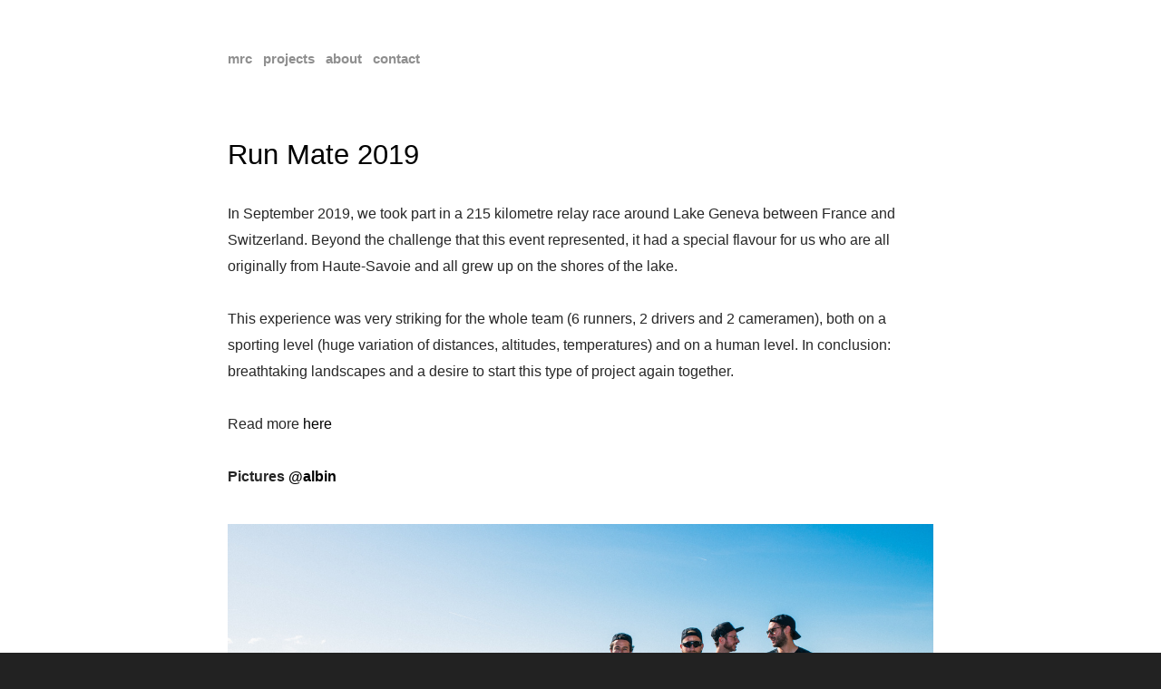

--- FILE ---
content_type: text/html; charset=UTF-8
request_url: https://mrcparis.com/runmate
body_size: 8337
content:
<!doctype html>
<html lang="en" data-predefined-style="true" data-css-presets="true">
	<head>
		<title>mrcparis</title>

		<meta name="ROBOTS" content="INDEX,FOLLOW">		
		<meta name="description" content="Running club based in Le Marais, promoting lifestyle experiences through friends and special events.">
		<meta http-equiv="Content-Type" content="text/html; charset=utf-8">
		<meta http-equiv="X-UA-Compatible" content="IE=edge,chrome=1">
		<meta name="viewport" content="initial-scale=1.0, maximum-scale=1.0, user-scalable=no">
				<!-- Twitter Cards -->
		<meta name="twitter:card" content="summary_large_image">
		<meta name="twitter:title" content="mrcparis" />
		<meta name="twitter:description" content="Running club based in Le Marais, promoting lifestyle experiences through friends and special events." />
		<meta name="twitter:image" content="https://cortex.persona.co/i/3669ac7b68d1db63414ead95186ed2f5926903d532227e226d5f310277eb4b00/New-Project-2.png" />

		<!-- Open Graph -->
		<meta property="og:locale" content="en_US" />
		<meta property="og:title" content="mrcparis" />
		<meta property="og:description" content="Running club based in Le Marais, promoting lifestyle experiences through friends and special events." />
		<meta property="og:url" content="http://mrcparis.com"/>
		<meta property="og:image" content="https://cortex.persona.co/i/3669ac7b68d1db63414ead95186ed2f5926903d532227e226d5f310277eb4b00/New-Project-2.png" />
		<meta property="og:type" content="website"/>

		

		<link href="https://cortex.persona.co/t/original/i/c229cc7ea68dc7d3057184a9ce602411a5a12adf44b6f75f295b0f03b4fff9ba/New-Project-2.ico" rel="shortcut icon">
		<link href="/rss" rel="alternate" type="application/rss+xml" title="mrcparis feed">

		<link href="/stylesheet?21.6.8&1702639353" id="member_stylesheet" rel="stylesheet" type="text/css" />
<link href="/_jsapps/api/_css/global.css?21.6.8&" id="" rel="stylesheet" type="text/css" />
<script type="text/json" data-set="defaults">{"route_name":"index","current_offset":0,"current_page":1,"cargo_url":"mrcparis","is_domain":true,"is_mobile":false,"is_tablet":false,"is_phone":false,"api_path":"\/\/mrcparis.com\/_api","is_editor":false,"route":null,"network":"Persona","is_direct_link":true,"total_projects":"0","join_muid":"2","squeeze_id":"1478926760684415766061974947077562368","design_name":"persona","template_basename":"design"}</script>
<script type="text/json" data-set="DisplayOptions">{"user_id":89656,"pagination_count":24,"header_link_to_index":true,"header_2x":false,"total_projects":0,"thumb_size":{"w":"200","h":"134"},"image_width":1500,"pages_do_not_paginate":false,"following_link_in_nav":true,"tags_in_thumb":true,"title_in_thumb":true,"view_count_in_project":true,"title_in_project":true,"footer_in_project":true,"pages_in_text_nav":true,"projects_in_text_nav":false,"use_sets":null,"sets_open_by_default":null,"sets_can_toggle":null,"sets_one_at_a_time":null,"use_set_links":null,"sets_are_clickable":null,"set_links_position":null,"disable_project_scroll":false,"recent_project_as_start":false,"excerpt_in_thumb":false,"thumbs_below_projects":true,"thumbs_below_pages":false,"lightbox_view":true,"slide_transition":"fade","slide_transition_duration":0.4,"slide_auto_play":{"enabled":false,"delay":"1"},"slide_text_nav":{"enabled":true,"prev":"Previous","slash":"\/","next":"Next image","number_enabled":true,"number_style":"parentheses"},"slide_nav_position":"top","slide_image_position":{"center":true,"responsive":false},"slide_thumbnails":{"enabled":false,"position":"bottom"},"slide_default_thumbs":false,"slide_toggle_thumb_link":{"enabled":true,"title":"Thumbnails"},"resource_url":null,"sticky_pages":null,"slideshow_responsive":false,"slideshow_thumbnails_header":true,"layout_options":{"content_position":"center_cover","content_width":"88","content_margin":"2.2","main_margin":"6","text_alignment":"text_left","vertical_position":"vertical_top","bgcolor":"rgba(255, 255, 255, 0)","WebFontConfig":{"System":{"families":{"Helvetica Neue":{"variants":["n4","i4","n7","i7"]}}}},"links_orientation":"links_vertical","mobile_view":"desktop","mobile_zoom":"20","mobile_padding":"-6","mobile_formatting":false,"width_unit":"rem","subpagebg":"rgba(255, 255, 255, 1)","lightbox_view":true},"element_sort":{"no-group":[{"name":"Header Text","isActive":false},{"name":"Content","isActive":true},{"name":"Navigation","isActive":false},{"name":"Header Image","isActive":false}]}}</script>
<script type="text/json" data-set="Site">{"id":"89656","direct_link":"http:\/\/mrcparis.com","display_url":"mrcparis.com","site_url":"mrcparis","following_url":"http:\/\/mrcparis.com\/following","website_title":"mrcparis","meta_tags":"","meta_description":"","meta_head":"","start_project_id":"350741","css_url":"\/stylesheet","rss_url":"\/rss","js_url":"\/javascript\/mrcparis","asset_path":"\/\/assets.cdn.persona.co\/2\/1478926760684415766061974947077562368","favicon_url":"https:\/\/cortex.persona.co\/t\/original\/i\/c229cc7ea68dc7d3057184a9ce602411a5a12adf44b6f75f295b0f03b4fff9ba\/New-Project-2.ico","home_url":"https:\/\/persona.co","profile_url":"https:\/\/cortex.persona.co\/w\/600\/h\/600\/c\/0\/0\/800\/800\/i\/8e09ccac147c11eaf7e7b24d5f19fde94a8ca27160958e1baf045f62ee0390de\/New-Project-2.png","profile_width":600,"profile_height":600,"social_image_url":"https:\/\/cortex.persona.co\/i\/3669ac7b68d1db63414ead95186ed2f5926903d532227e226d5f310277eb4b00\/New-Project-2.png","social_width":800,"social_height":800,"social_description":"Running club based in Le Marais, promoting lifestyle experiences through friends and special events.","social_has_image":true,"social_has_description":true,"custom_html":"<customhtml><\/customhtml>","filter":null,"is_editor":false,"is_demo":false,"use_hi_res":false,"show_backstage_icon":false,"files":{"MRC-flag.mp4":"https:\/\/files.persona.co\/89656\/MRC-flag.mp4?1582731959"},"resource_url":"mrcparis.com\/_api\/v0\/site\/89656"}</script>
<script type="text/json" data-set="Assets">false</script>
<script type="text/json" data-set="ProjectDetail">{"id":354308,"site_id":"89656","link_url":"0","project_url":"runmate","direct_link":"http:\/\/mrcparis.com\/runmate","type":"page","link_target":"_blank","title":"runmate","title_no_html":"runmate","show_title":true,"display":false,"content":"<div class=\"menu\"><h1><b><a href=\"home-page\" rel=\"history\">mrc<\/a>&nbsp; &nbsp;<a href=\"https:\/\/mrcparis.com\/home-page\/#project\">projects<\/a>&nbsp; &nbsp;<a href=\"about\" rel=\"history\">about<\/a>&nbsp; &nbsp;<a href=\"about\" rel=\"history\">contact<\/a><\/b><\/h1><\/div><br><br><br>\n<br><h2>Run Mate 2019<br><\/h2><small><br>\nIn September 2019, we took part in a 215 kilometre relay race around Lake Geneva between France and Switzerland. Beyond the challenge that this event represented, it had a special flavour for us who are all originally from Haute-Savoie and all grew up on the shores of the lake. <br>\n<br>\nThis experience was very striking for the whole team (6 runners, 2 drivers and 2 cameramen), both on a sporting level (huge variation of distances, altitudes, temperatures) and on a human level. In conclusion: breathtaking landscapes and a desire to start this type of project again together.<br><br>\nRead more <a href=\"https:\/\/www.on-running.com\/en-fr\/articles\/performance-taking-on-an-ultra-as-a-team\">here<\/a><br>\n<br>\n\n<\/small><br>\n\n\n<small><b>Pictures <a href=\"https:\/\/www.instagram.com\/_albin_\/?hl=fr\">@albin<\/a><\/b><\/small><br><div grid-row=\"\" grid-pad=\"2\" grid-gutter=\"4\" grid-responsive=\"\">\n\t<div grid-col=\"x12\" grid-pad=\"2\" class=\"\"><img width=\"3302\" height=\"2201\" width_o=\"3302\" height_o=\"2201\" src_o=\"https:\/\/cortex.persona.co\/t\/original\/i\/3c7bf495e428e672bf4a57562c0bcb4e702701ba50d12861778cb686f186ff87\/ON-RUNNING-MRC-RUNMATE-albindurand_albin_-38.jpg\" data-mid=\"860586\" border=\"0\" \/><\/div>\n<\/div>\n<div style=\"text-align: right\"><\/div><div grid-row=\"\" grid-pad=\"2\" grid-gutter=\"4\" grid-responsive=\"\">\n\t<div grid-col=\"x11\" grid-pad=\"2\"><\/div>\n\t<div grid-col=\"x11\" grid-pad=\"2\" class=\"\">\n\n<div style=\"text-align: right\"><img width=\"2201\" height=\"3302\" width_o=\"2201\" height_o=\"3302\" src_o=\"https:\/\/cortex.persona.co\/t\/original\/i\/14de8875f9db231d871070653fd7eb2512e543806693f23b297af538d48a47e5\/ON-RUNNING-MRC-RUNMATE-albindurand_albin_-3.jpg\" data-mid=\"860587\" border=\"0\" \/><\/div>\n\n<\/div>\n<\/div><div grid-row=\"\" grid-pad=\"2\" grid-gutter=\"4\" grid-responsive=\"\">\n\t<div grid-col=\"x11\" grid-pad=\"2\" class=\"\"><img width=\"2201\" height=\"3302\" width_o=\"2201\" height_o=\"3302\" src_o=\"https:\/\/cortex.persona.co\/t\/original\/i\/a216c30f125b5fbf4adba37bb5d4752186a0ea191afff6b5726f5249849ea11c\/ON-RUNNING-MRC-RUNMATE-albindurand_albin_-2.jpg\" data-mid=\"860588\" border=\"0\" \/><\/div>\n\t<div grid-col=\"x11\" grid-pad=\"2\">\n<\/div>\n<\/div>\n<div grid-row=\"\" grid-pad=\"2\" grid-gutter=\"4\" grid-responsive=\"\">\n\t<div grid-col=\"x10\" grid-pad=\"2\" class=\"\"><img width=\"2201\" height=\"3302\" width_o=\"2201\" height_o=\"3302\" src_o=\"https:\/\/cortex.persona.co\/t\/original\/i\/65b1a3c6bc3049afd1b3f453e45e78cb6b407ddaeeb3b47a14428663ded0f450\/ON-RUNNING-MRC-RUNMATE-albindurand_albin_-27.jpg\" data-mid=\"860589\" border=\"0\" \/><br>\n<br>\n<\/div>\n\t<div grid-col=\"x10\" grid-pad=\"2\" class=\"\">\n<img width=\"2201\" height=\"3302\" width_o=\"2201\" height_o=\"3302\" src_o=\"https:\/\/cortex.persona.co\/t\/original\/i\/956e8de8908d660a233f5a175d4ae659ae59da4135a0599d7ad3285b8c8ed17f\/ON-RUNNING-MRC-RUNMATE-albindurand_albin_-30.jpg\" data-mid=\"860590\" border=\"0\" \/><\/div>\n\t<div grid-col=\"x10\" grid-pad=\"2\" class=\"\">\n<img width=\"2201\" height=\"3302\" width_o=\"2201\" height_o=\"3302\" src_o=\"https:\/\/cortex.persona.co\/t\/original\/i\/5c182c2a3b31bb81e9d38e01a95b370f56568d8d7eaaf6dc40561b04fa5d75ab\/ON-RUNNING-MRC-RUNMATE-albindurand_albin_-53.jpg\" data-mid=\"860591\" border=\"0\" \/><\/div>\n<\/div><div grid-row=\"\" grid-pad=\"2\" grid-gutter=\"4\" grid-responsive=\"\">\n\t<div grid-col=\"x11\" grid-pad=\"2\"><\/div>\n\t<div grid-col=\"x11\" grid-pad=\"2\" class=\"\"><img width=\"2201\" height=\"3302\" width_o=\"2201\" height_o=\"3302\" src_o=\"https:\/\/cortex.persona.co\/t\/original\/i\/6bd3be72884c3fdbcd0dfbdcd935f609bad73f5aac07bda0ba97760303234e8e\/ON-RUNNING-MRC-RUNMATE-albindurand_albin_-64.jpg\" data-mid=\"860593\" border=\"0\" \/><\/div>\n<\/div><div grid-row=\"\" grid-pad=\"2\" grid-gutter=\"4\" grid-responsive=\"\">\n\t<div grid-col=\"x12\" grid-pad=\"2\" class=\"\"><img width=\"3302\" height=\"2201\" width_o=\"3302\" height_o=\"2201\" src_o=\"https:\/\/cortex.persona.co\/t\/original\/i\/a46b7f22ffc6edb8f02e319a10d64902a15d00ca25c70fd8c8ffee65a1b7bdb8\/ON-RUNNING-MRC-RUNMATE-albindurand_albin_-158.jpg\" data-mid=\"860600\" border=\"0\" \/><\/div>\n<\/div><div grid-row=\"\" grid-pad=\"2\" grid-gutter=\"4\" grid-responsive=\"\">\n\t<div grid-col=\"x10\" grid-pad=\"2\"><img width=\"2201\" height=\"3302\" width_o=\"2201\" height_o=\"3302\" src_o=\"https:\/\/cortex.persona.co\/t\/original\/i\/dbfba769e74c18c2078d2dd397c3d83a266e78e1164cef4c5a78123f1b0a628d\/ON-RUNNING-MRC-RUNMATE-albindurand_albin_-138-1.jpg\" data-mid=\"860596\" border=\"0\" \/><\/div>\n\t<div grid-col=\"x10\" grid-pad=\"2\"><img width=\"2201\" height=\"3302\" width_o=\"2201\" height_o=\"3302\" src_o=\"https:\/\/cortex.persona.co\/t\/original\/i\/37f3ba2223bb7e969d2c0271cf593ba08abc07f2c19acd7c39b1a47b1df0be3c\/ON-RUNNING-MRC-RUNMATE-albindurand_albin_-167.jpg\" data-mid=\"860597\" border=\"0\" \/><\/div>\n\t<div grid-col=\"x10\" grid-pad=\"2\"><img width=\"2201\" height=\"3302\" width_o=\"2201\" height_o=\"3302\" src_o=\"https:\/\/cortex.persona.co\/t\/original\/i\/0c317fb5a4ac5ba45f4a191d297386c08183cedd2ba96ed1882848bfaa5f23d1\/ON-RUNNING-MRC-RUNMATE-albindurand_albin_-185.jpg\" data-mid=\"860598\" border=\"0\" \/><\/div>\n<\/div><div grid-row=\"\" grid-pad=\"2\" grid-gutter=\"4\" grid-responsive=\"\">\n\t<div grid-col=\"x11\" grid-pad=\"2\"><\/div>\n\t<div grid-col=\"x11\" grid-pad=\"2\" class=\"\"><img width=\"2201\" height=\"3302\" width_o=\"2201\" height_o=\"3302\" src_o=\"https:\/\/cortex.persona.co\/t\/original\/i\/9174d55e86b3c80e68d1356b077336e8f71fa688e4fd563cb6f24b2fa5dfcf1b\/ON-RUNNING-MRC-RUNMATE-albindurand_albin_-203.jpg\" data-mid=\"860602\" border=\"0\" \/><\/div>\n<\/div><div grid-row=\"\" grid-pad=\"2\" grid-gutter=\"4\" grid-responsive=\"\">\n\t<div grid-col=\"x11\" grid-pad=\"2\" class=\"\"><img width=\"2201\" height=\"3302\" width_o=\"2201\" height_o=\"3302\" src_o=\"https:\/\/cortex.persona.co\/t\/original\/i\/a8724232ec4d51883ab03b6c0ee37bd34f1287f7264f9ffe3c865ab334ea0ad6\/ON-RUNNING-MRC-RUNMATE-albindurand_albin_-210-1.jpg\" data-mid=\"860605\" border=\"0\" \/><\/div>\n\t<div grid-col=\"x11\" grid-pad=\"2\"><\/div>\n<\/div><div grid-row=\"\" grid-pad=\"2\" grid-gutter=\"4\" grid-responsive=\"\"><div grid-col=\"x11\" grid-pad=\"2\"><\/div><div grid-col=\"x11\" grid-pad=\"2\" class=\"\"><img width=\"2201\" height=\"3302\" width_o=\"2201\" height_o=\"3302\" src_o=\"https:\/\/cortex.persona.co\/t\/original\/i\/943ee586a99526f643ff149d5c8a6d765e16870b2d57bd069a84f8606bc2ab82\/ON-RUNNING-MRC-RUNMATE-albindurand_albin_-250.jpg\" data-mid=\"860607\" border=\"0\" \/><\/div><\/div><div grid-row=\"\" grid-pad=\"2\" grid-gutter=\"4\" grid-responsive=\"\">\n\t<div grid-col=\"x10\" grid-pad=\"2\" class=\"\"><img width=\"2201\" height=\"3302\" width_o=\"2201\" height_o=\"3302\" src_o=\"https:\/\/cortex.persona.co\/t\/original\/i\/e430b7ca905ebded02683670ae8c562d18bfd50e36bf934b6c1ab52141246774\/ON-RUNNING-MRC-RUNMATE-albindurand_albin_-243.jpg\" data-mid=\"860612\" border=\"0\" \/><\/div>\n\t<div grid-col=\"x10\" grid-pad=\"2\" class=\"\"><img width=\"3302\" height=\"2201\" width_o=\"3302\" height_o=\"2201\" src_o=\"https:\/\/cortex.persona.co\/t\/original\/i\/a38ab31176ddae9ad1839bf9c3388e1a9d4a435e929738a110bacdda0492add1\/ON-RUNNING-MRC-RUNMATE-albindurand_albin_-219.jpg\" data-mid=\"860609\" border=\"0\" \/><\/div>\n\t<div grid-col=\"x10\" grid-pad=\"2\" class=\"\">\n\n<img width=\"3302\" height=\"2201\" width_o=\"3302\" height_o=\"2201\" src_o=\"https:\/\/cortex.persona.co\/t\/original\/i\/527aed2d1e2830438bb24ba1bf77cd9057f77e988ef9557c403c89a5127db52a\/ON-RUNNING-MRC-RUNMATE-albindurand_albin_-258.jpg\" data-mid=\"860608\" border=\"0\" \/>\n\n<\/div>\n<\/div><br><small><b><a href=\"https:\/\/mrcparis.com\/home-page\/#project\">&lt; go back<\/a><\/b><\/small>","content_no_html":"mrc&nbsp; &nbsp;projects&nbsp; &nbsp;about&nbsp; &nbsp;contact\nRun Mate 2019\nIn September 2019, we took part in a 215 kilometre relay race around Lake Geneva between France and Switzerland. Beyond the challenge that this event represented, it had a special flavour for us who are all originally from Haute-Savoie and all grew up on the shores of the lake. \n\nThis experience was very striking for the whole team (6 runners, 2 drivers and 2 cameramen), both on a sporting level (huge variation of distances, altitudes, temperatures) and on a human level. In conclusion: breathtaking landscapes and a desire to start this type of project again together.\nRead more here\n\n\n\n\n\nPictures @albin\n\t{image 1}\n\n\n\t\n\t\n\n{image 2}\n\n\n\n\t{image 3}\n\t\n\n\n\n\t{image 4}\n\n\n\t\n{image 5}\n\t\n{image 6}\n\n\t\n\t{image 8}\n\n\t{image 15}\n\n\t{image 11}\n\t{image 12}\n\t{image 13}\n\n\t\n\t{image 17}\n\n\t{image 19}\n\t\n{image 20}\n\t{image 24}\n\t{image 22}\n\t\n\n{image 21}\n\n\n&lt; go back","content_partial_html":"<h1><b><a href=\"home-page\" rel=\"history\">mrc<\/a>&nbsp; &nbsp;<a href=\"https:\/\/mrcparis.com\/home-page\/#project\">projects<\/a>&nbsp; &nbsp;<a href=\"about\" rel=\"history\">about<\/a>&nbsp; &nbsp;<a href=\"about\" rel=\"history\">contact<\/a><\/b><\/h1><br><br><br>\n<br><h2>Run Mate 2019<br><\/h2><br>\nIn September 2019, we took part in a 215 kilometre relay race around Lake Geneva between France and Switzerland. Beyond the challenge that this event represented, it had a special flavour for us who are all originally from Haute-Savoie and all grew up on the shores of the lake. <br>\n<br>\nThis experience was very striking for the whole team (6 runners, 2 drivers and 2 cameramen), both on a sporting level (huge variation of distances, altitudes, temperatures) and on a human level. In conclusion: breathtaking landscapes and a desire to start this type of project again together.<br><br>\nRead more <a href=\"https:\/\/www.on-running.com\/en-fr\/articles\/performance-taking-on-an-ultra-as-a-team\">here<\/a><br>\n<br>\n\n<br>\n\n\n<b>Pictures <a href=\"https:\/\/www.instagram.com\/_albin_\/?hl=fr\">@albin<\/a><\/b><br>\n\t<img width=\"3302\" height=\"2201\" width_o=\"3302\" height_o=\"2201\" src_o=\"https:\/\/cortex.persona.co\/t\/original\/i\/3c7bf495e428e672bf4a57562c0bcb4e702701ba50d12861778cb686f186ff87\/ON-RUNNING-MRC-RUNMATE-albindurand_albin_-38.jpg\" data-mid=\"860586\" border=\"0\" \/>\n\n\n\t\n\t\n\n<img width=\"2201\" height=\"3302\" width_o=\"2201\" height_o=\"3302\" src_o=\"https:\/\/cortex.persona.co\/t\/original\/i\/14de8875f9db231d871070653fd7eb2512e543806693f23b297af538d48a47e5\/ON-RUNNING-MRC-RUNMATE-albindurand_albin_-3.jpg\" data-mid=\"860587\" border=\"0\" \/>\n\n\n\n\t<img width=\"2201\" height=\"3302\" width_o=\"2201\" height_o=\"3302\" src_o=\"https:\/\/cortex.persona.co\/t\/original\/i\/a216c30f125b5fbf4adba37bb5d4752186a0ea191afff6b5726f5249849ea11c\/ON-RUNNING-MRC-RUNMATE-albindurand_albin_-2.jpg\" data-mid=\"860588\" border=\"0\" \/>\n\t\n\n\n\n\t<img width=\"2201\" height=\"3302\" width_o=\"2201\" height_o=\"3302\" src_o=\"https:\/\/cortex.persona.co\/t\/original\/i\/65b1a3c6bc3049afd1b3f453e45e78cb6b407ddaeeb3b47a14428663ded0f450\/ON-RUNNING-MRC-RUNMATE-albindurand_albin_-27.jpg\" data-mid=\"860589\" border=\"0\" \/><br>\n<br>\n\n\t\n<img width=\"2201\" height=\"3302\" width_o=\"2201\" height_o=\"3302\" src_o=\"https:\/\/cortex.persona.co\/t\/original\/i\/956e8de8908d660a233f5a175d4ae659ae59da4135a0599d7ad3285b8c8ed17f\/ON-RUNNING-MRC-RUNMATE-albindurand_albin_-30.jpg\" data-mid=\"860590\" border=\"0\" \/>\n\t\n<img width=\"2201\" height=\"3302\" width_o=\"2201\" height_o=\"3302\" src_o=\"https:\/\/cortex.persona.co\/t\/original\/i\/5c182c2a3b31bb81e9d38e01a95b370f56568d8d7eaaf6dc40561b04fa5d75ab\/ON-RUNNING-MRC-RUNMATE-albindurand_albin_-53.jpg\" data-mid=\"860591\" border=\"0\" \/>\n\n\t\n\t<img width=\"2201\" height=\"3302\" width_o=\"2201\" height_o=\"3302\" src_o=\"https:\/\/cortex.persona.co\/t\/original\/i\/6bd3be72884c3fdbcd0dfbdcd935f609bad73f5aac07bda0ba97760303234e8e\/ON-RUNNING-MRC-RUNMATE-albindurand_albin_-64.jpg\" data-mid=\"860593\" border=\"0\" \/>\n\n\t<img width=\"3302\" height=\"2201\" width_o=\"3302\" height_o=\"2201\" src_o=\"https:\/\/cortex.persona.co\/t\/original\/i\/a46b7f22ffc6edb8f02e319a10d64902a15d00ca25c70fd8c8ffee65a1b7bdb8\/ON-RUNNING-MRC-RUNMATE-albindurand_albin_-158.jpg\" data-mid=\"860600\" border=\"0\" \/>\n\n\t<img width=\"2201\" height=\"3302\" width_o=\"2201\" height_o=\"3302\" src_o=\"https:\/\/cortex.persona.co\/t\/original\/i\/dbfba769e74c18c2078d2dd397c3d83a266e78e1164cef4c5a78123f1b0a628d\/ON-RUNNING-MRC-RUNMATE-albindurand_albin_-138-1.jpg\" data-mid=\"860596\" border=\"0\" \/>\n\t<img width=\"2201\" height=\"3302\" width_o=\"2201\" height_o=\"3302\" src_o=\"https:\/\/cortex.persona.co\/t\/original\/i\/37f3ba2223bb7e969d2c0271cf593ba08abc07f2c19acd7c39b1a47b1df0be3c\/ON-RUNNING-MRC-RUNMATE-albindurand_albin_-167.jpg\" data-mid=\"860597\" border=\"0\" \/>\n\t<img width=\"2201\" height=\"3302\" width_o=\"2201\" height_o=\"3302\" src_o=\"https:\/\/cortex.persona.co\/t\/original\/i\/0c317fb5a4ac5ba45f4a191d297386c08183cedd2ba96ed1882848bfaa5f23d1\/ON-RUNNING-MRC-RUNMATE-albindurand_albin_-185.jpg\" data-mid=\"860598\" border=\"0\" \/>\n\n\t\n\t<img width=\"2201\" height=\"3302\" width_o=\"2201\" height_o=\"3302\" src_o=\"https:\/\/cortex.persona.co\/t\/original\/i\/9174d55e86b3c80e68d1356b077336e8f71fa688e4fd563cb6f24b2fa5dfcf1b\/ON-RUNNING-MRC-RUNMATE-albindurand_albin_-203.jpg\" data-mid=\"860602\" border=\"0\" \/>\n\n\t<img width=\"2201\" height=\"3302\" width_o=\"2201\" height_o=\"3302\" src_o=\"https:\/\/cortex.persona.co\/t\/original\/i\/a8724232ec4d51883ab03b6c0ee37bd34f1287f7264f9ffe3c865ab334ea0ad6\/ON-RUNNING-MRC-RUNMATE-albindurand_albin_-210-1.jpg\" data-mid=\"860605\" border=\"0\" \/>\n\t\n<img width=\"2201\" height=\"3302\" width_o=\"2201\" height_o=\"3302\" src_o=\"https:\/\/cortex.persona.co\/t\/original\/i\/943ee586a99526f643ff149d5c8a6d765e16870b2d57bd069a84f8606bc2ab82\/ON-RUNNING-MRC-RUNMATE-albindurand_albin_-250.jpg\" data-mid=\"860607\" border=\"0\" \/>\n\t<img width=\"2201\" height=\"3302\" width_o=\"2201\" height_o=\"3302\" src_o=\"https:\/\/cortex.persona.co\/t\/original\/i\/e430b7ca905ebded02683670ae8c562d18bfd50e36bf934b6c1ab52141246774\/ON-RUNNING-MRC-RUNMATE-albindurand_albin_-243.jpg\" data-mid=\"860612\" border=\"0\" \/>\n\t<img width=\"3302\" height=\"2201\" width_o=\"3302\" height_o=\"2201\" src_o=\"https:\/\/cortex.persona.co\/t\/original\/i\/a38ab31176ddae9ad1839bf9c3388e1a9d4a435e929738a110bacdda0492add1\/ON-RUNNING-MRC-RUNMATE-albindurand_albin_-219.jpg\" data-mid=\"860609\" border=\"0\" \/>\n\t\n\n<img width=\"3302\" height=\"2201\" width_o=\"3302\" height_o=\"2201\" src_o=\"https:\/\/cortex.persona.co\/t\/original\/i\/527aed2d1e2830438bb24ba1bf77cd9057f77e988ef9557c403c89a5127db52a\/ON-RUNNING-MRC-RUNMATE-albindurand_albin_-258.jpg\" data-mid=\"860608\" border=\"0\" \/>\n\n\n<br><b><a href=\"https:\/\/mrcparis.com\/home-page\/#project\">&lt; go back<\/a><\/b>","date":false,"bgcolor":null,"sort":9,"images":[{"id":860586,"project_id":354308,"image_ref":"{image 1}","name":"ON-RUNNING-MRC-RUNMATE-albindurand_albin_-38.jpg","hash":"3c7bf495e428e672bf4a57562c0bcb4e702701ba50d12861778cb686f186ff87","width":3302,"height":2201},{"id":860587,"project_id":354308,"image_ref":"{image 2}","name":"ON-RUNNING-MRC-RUNMATE-albindurand_albin_-3.jpg","hash":"14de8875f9db231d871070653fd7eb2512e543806693f23b297af538d48a47e5","width":2201,"height":3302},{"id":860588,"project_id":354308,"image_ref":"{image 3}","name":"ON-RUNNING-MRC-RUNMATE-albindurand_albin_-2.jpg","hash":"a216c30f125b5fbf4adba37bb5d4752186a0ea191afff6b5726f5249849ea11c","width":2201,"height":3302},{"id":860589,"project_id":354308,"image_ref":"{image 4}","name":"ON-RUNNING-MRC-RUNMATE-albindurand_albin_-27.jpg","hash":"65b1a3c6bc3049afd1b3f453e45e78cb6b407ddaeeb3b47a14428663ded0f450","width":2201,"height":3302},{"id":860590,"project_id":354308,"image_ref":"{image 5}","name":"ON-RUNNING-MRC-RUNMATE-albindurand_albin_-30.jpg","hash":"956e8de8908d660a233f5a175d4ae659ae59da4135a0599d7ad3285b8c8ed17f","width":2201,"height":3302},{"id":860591,"project_id":354308,"image_ref":"{image 6}","name":"ON-RUNNING-MRC-RUNMATE-albindurand_albin_-53.jpg","hash":"5c182c2a3b31bb81e9d38e01a95b370f56568d8d7eaaf6dc40561b04fa5d75ab","width":2201,"height":3302},{"id":860592,"project_id":354308,"image_ref":"{image 7}","name":"ON-RUNNING-MRC-RUNMATE-albindurand_albin_-16.jpg","hash":"c002d459b8c7767e20377e2feb63f3a80fe5251ed1e55de251274c064baa1533","width":3302,"height":2201},{"id":860593,"project_id":354308,"image_ref":"{image 8}","name":"ON-RUNNING-MRC-RUNMATE-albindurand_albin_-64.jpg","hash":"6bd3be72884c3fdbcd0dfbdcd935f609bad73f5aac07bda0ba97760303234e8e","width":2201,"height":3302},{"id":860594,"project_id":354308,"image_ref":"{image 9}","name":"ON-RUNNING-MRC-RUNMATE-albindurand_albin_-59.jpg","hash":"fee4eaf6ac25b595fa4a0d1568b7a8e8f95653eacae4f32e7a9c035d675f9c48","width":3302,"height":2201},{"id":860595,"project_id":354308,"image_ref":"{image 10}","name":"ON-RUNNING-MRC-RUNMATE-albindurand_albin_-114.jpg","hash":"54978f35556386c7b72d914c7a41b2e25b3dd7233aa8aeaca868f181ce512652","width":3302,"height":2201},{"id":860596,"project_id":354308,"image_ref":"{image 11}","name":"ON-RUNNING-MRC-RUNMATE-albindurand_albin_-138-1.jpg","hash":"dbfba769e74c18c2078d2dd397c3d83a266e78e1164cef4c5a78123f1b0a628d","width":2201,"height":3302},{"id":860597,"project_id":354308,"image_ref":"{image 12}","name":"ON-RUNNING-MRC-RUNMATE-albindurand_albin_-167.jpg","hash":"37f3ba2223bb7e969d2c0271cf593ba08abc07f2c19acd7c39b1a47b1df0be3c","width":2201,"height":3302},{"id":860598,"project_id":354308,"image_ref":"{image 13}","name":"ON-RUNNING-MRC-RUNMATE-albindurand_albin_-185.jpg","hash":"0c317fb5a4ac5ba45f4a191d297386c08183cedd2ba96ed1882848bfaa5f23d1","width":2201,"height":3302},{"id":860599,"project_id":354308,"image_ref":"{image 14}","name":"ON-RUNNING-MRC-RUNMATE-albindurand_albin_-158.jpg","hash":"4911231d0e5615e662d8434814a27cf3562b3eaede6357f7ab5adfc6eeab91f8","width":3302,"height":2201},{"id":860600,"project_id":354308,"image_ref":"{image 15}","name":"ON-RUNNING-MRC-RUNMATE-albindurand_albin_-158.jpg","hash":"a46b7f22ffc6edb8f02e319a10d64902a15d00ca25c70fd8c8ffee65a1b7bdb8","width":3302,"height":2201},{"id":860601,"project_id":354308,"image_ref":"{image 16}","name":"ON-RUNNING-MRC-RUNMATE-albindurand_albin_-203.jpg","hash":"ae1f782e98a63c9d300c5d97a1e06c10d0314be988bab7ff505a7617f1a98aff","width":2201,"height":3302},{"id":860602,"project_id":354308,"image_ref":"{image 17}","name":"ON-RUNNING-MRC-RUNMATE-albindurand_albin_-203.jpg","hash":"9174d55e86b3c80e68d1356b077336e8f71fa688e4fd563cb6f24b2fa5dfcf1b","width":2201,"height":3302},{"id":860604,"project_id":354308,"image_ref":"{image 18}","name":"ON-RUNNING-MRC-RUNMATE-albindurand_albin_-210-1.jpg","hash":"e3d484a1e9004ae2458978389fc3e34479074550f993bfd22393a93ac2c087cf","width":2201,"height":3302},{"id":860605,"project_id":354308,"image_ref":"{image 19}","name":"ON-RUNNING-MRC-RUNMATE-albindurand_albin_-210-1.jpg","hash":"a8724232ec4d51883ab03b6c0ee37bd34f1287f7264f9ffe3c865ab334ea0ad6","width":2201,"height":3302},{"id":860607,"project_id":354308,"image_ref":"{image 20}","name":"ON-RUNNING-MRC-RUNMATE-albindurand_albin_-250.jpg","hash":"943ee586a99526f643ff149d5c8a6d765e16870b2d57bd069a84f8606bc2ab82","width":2201,"height":3302},{"id":860608,"project_id":354308,"image_ref":"{image 21}","name":"ON-RUNNING-MRC-RUNMATE-albindurand_albin_-258.jpg","hash":"527aed2d1e2830438bb24ba1bf77cd9057f77e988ef9557c403c89a5127db52a","width":3302,"height":2201},{"id":860609,"project_id":354308,"image_ref":"{image 22}","name":"ON-RUNNING-MRC-RUNMATE-albindurand_albin_-219.jpg","hash":"a38ab31176ddae9ad1839bf9c3388e1a9d4a435e929738a110bacdda0492add1","width":3302,"height":2201},{"id":860611,"project_id":354308,"image_ref":"{image 23}","name":"ON-RUNNING-MRC-RUNMATE-albindurand_albin_-243.jpg","hash":"587f3bbcb917a7e81aa6e2d66b23557eb788f7f2c34508d774c6891adc68cea5","width":2201,"height":3302},{"id":860612,"project_id":354308,"image_ref":"{image 24}","name":"ON-RUNNING-MRC-RUNMATE-albindurand_albin_-243.jpg","hash":"e430b7ca905ebded02683670ae8c562d18bfd50e36bf934b6c1ab52141246774","width":2201,"height":3302}]}</script>
<script type="text/json" data-set="BackdropSettings">{"bg_color":"rgba(255, 255, 255, 1)","requires_webgl":false,"plugin_id":18}</script>
<script type="text/json" data-set="GlobalSettings">{"active_plugin_path":"solidcolor","upload_id":332790,"active_plugin_id":18}</script>
<script type="text/json" data-set="Images">[{"id":752498,"project_id":332790,"image_ref":"{image false}","name":"Capture-decran-2019-07-31-a-12.22.36.png","hash":"dbdfcd6d3963029b3b363222040f9a1fe6747726f00855016ac26709f95aa717","width":1152,"height":1158,"sort":"2"},{"id":753257,"project_id":332790,"image_ref":"{image false}","name":"Sans-titre-1.jpg","hash":"c1154887d85473ab866e1c37c43e2598dc56283ca47effc769a24365a15061ff","width":3508,"height":2480,"sort":"1"},{"id":779620,"project_id":332790,"image_ref":"{image false}","name":"6532EAAA-6B5C-453B-A933-D176461D05D2.JPG","hash":"0db8868eb0618850663179304de62c37cc8eadd89b9154cc6e177af32d6cddb6","width":4256,"height":2832,"sort":"0"}]</script>
<script type="text/json" data-set="PresetImages">[{"image":"\/\/cortex.persona.co\/t\/original\/i\/aa805763577d300d05ba6ce5a2cb03b65c9a48ae6981d1b2f963e4833b4e1419\/greta1.jpg"},{"image":"\/\/cortex.persona.co\/t\/original\/i\/a151e2ded30c5ef3995b4395e5922c99d314049ee9d10d5b2c2d79c7ae29c889\/chet45634.jpg"},{"image":"\/\/cortex.persona.co\/t\/original\/i\/455be3c6659210690da2a132677ae63d33b17650b45dc7351fa01a4f1120518e\/homer.jpg"},{"image":"\/\/cortex.persona.co\/t\/original\/i\/a453233a1fd168a6fef6b1e390985e33123334b955e0f5db8f8789adf2edf8bf\/cooper11_4.jpg"},{"image":"\/\/cortex.persona.co\/w\/200\/i\/3c5756e8e779f828b20cfb84eedd8f04bdb765af3acd3ad54e6e68f5b375eec5\/hal2.jpg"},{"image":"\/\/cortex.persona.co\/t\/original\/i\/9a5fd5c435e056d5af234b8a49c3ce7d26e8055545fd8d338d0e1011c02fca27\/Gollum2.jpg"},{"image":"\/_jsapps\/backdrop\/video\/assets\/icon-image.svg"},{"image":"\/\/cortex.persona.co\/t\/original\/i\/2782371f300ff3846b5fc9aa3ed8a8f51d20649a9ceb70f5613b87ebad51781e\/abramovic4_1.jpg"},{"image":"\/\/cortex.persona.co\/w\/1000\/i\/975ab6a178c2128e5fb9f57b0c697f59370f9899a0cdd5df9073d1c70db1b693\/andy0.jpg"},{"image":"\/\/cortex.persona.co\/w\/1500\/i\/5f19cf987de9f32a0d3e20e13e2f558b1eca2b166357342eedfd97a9756a28ce\/sid3.jpg"},{"image":"\/\/cortex.persona.co\/w\/1000\/i\/311d582eecb0aad0416556aa607926eb5f3fffbef18bfb9577f0bce5b8bcb1de\/strangelove.jpeg"},{"image":"\/\/cortex.persona.co\/t\/original\/i\/859468427edfd78fb8b85c6994d8dadbc85e0d2ca77016d69e552321e2f652d7\/lolita_1.jpg"},{"image":"\/\/cortex.persona.co\/w\/1000\/i\/4ed8ff1b8842bee529aa68a5304ec2b87e6ab1dffe83ce7e92e01f69a0b9954d\/1.jpg"},{"image":"\/\/cortex.persona.co\/w\/1000\/i\/fbc39a34d9ec93266ecfad71d4b4188962698caae66c9adef01d23d4024217ed\/0_1.jpg"},{"image":"\/\/cortex.persona.co\/t\/original\/i\/d950651008b588bf7eb8c6ac35f825b8d175e9d0f2ca392a5b330adf53fe1ce9\/white_8.jpg"},{"image":"\/\/cortex.persona.co\/t\/original\/i\/9a533dd9ae28b96237ed339fc9be2235d2db8ef74287d3fb9c65a73b0226c789\/grace13.jpg"},{"image":"\/\/cortex.persona.co\/t\/original\/i\/ce2a7e307a6872e2b988f07441a3a37b97d4eef54e7bce8a6bad8ba52d472463\/udokier2.jpg"},{"image":"\/\/cortex.persona.co\/t\/original\/i\/868a2efb2b1d32b61ecb183a731b8bde5d0951235f19b6715961373512b27534\/carel1.jpg"},{"image":"\/\/cortex.persona.co\/w\/1250\/i\/868a2efb2b1d32b61ecb183a731b8bde5d0951235f19b6715961373512b27534\/carel1.jpg"},{"image":"\/\/cortex.persona.co\/t\/original\/i\/ea01ff6ab7d2abae3746bdaaffb22a934cb9f357415dcc9dc5a33474bf0f4b13\/TwinPeaks_CarelStruycken.jpg"},{"image":"http:\/\/payload8.cargocollective.com\/1\/5\/180891\/2466545\/tumblr_nbpyamcuFN1tf8vylo1_1280.png"},{"image":"\/\/cortex.persona.co\/t\/original\/i\/a8880fe0eaf0bf8bbd0657c75506c182e69068326d186799d2b2ed184e601e32\/frida_1000.jpg"},{"image":"\/\/cortex.persona.co\/w\/200\/i\/5f1d38a7ba4756446a9989e3364a177ab57a4f8d75998740c9ad9ccfd717d7ef\/ava.jpg"},{"image":"\/_jsapps\/backdrop\/kaleidoscope\/assets\/default.jpg"},{"image":"\/\/cortex.persona.co\/w\/200\/i\/9e2c4640776bd474feac27ceb2f59c6eb1dc1dfe00d017a3620940daeb604d71\/3022472-inline-i-1-always-be-squinching.jpg"},{"image":"\/\/cortex.persona.co\/t\/original\/i\/cd8acd3610d388009d8bc4ba313de4111a58ddec0e92725ddd929faca99873f3\/psycho3.jpg"},{"image":"\/\/cortex.persona.co\/w\/1000\/i\/cd8acd3610d388009d8bc4ba313de4111a58ddec0e92725ddd929faca99873f3\/psycho3.jpg"},{"image":"\/\/payload.persona.co\/1\/0\/222\/950\/candydarling_1000.jpg"},{"image":"\/\/cortex.persona.co\/t\/original\/i\/ee181cde955b8e6b2c3974a5537885d4c62072fbfe38c5376f5d9bb0d5937e22\/patti55.jpg"},{"image":"\/\/cortex.persona.co\/w\/200\/i\/ee181cde955b8e6b2c3974a5537885d4c62072fbfe38c5376f5d9bb0d5937e22\/patti55.jpg"},{"image":"\/\/cortex.persona.co\/t\/original\/i\/96eb3f0adbc5099eae60e58566e9b31993cdae9833b7a6576745273c91ae5447\/candy4.jpg"},{"image":"\/\/cortex.persona.co\/w\/1000\/i\/84cfbc22dd56ce42dbb7185353ab19bb1313407c74b817a9f39bb1c3ee01e74d\/candydarling.jpg"},{"image":"\/\/payload.persona.co\/assets\/backdrop\/video\/icon-image.svg"},{"image":"\/\/cortex.persona.co\/t\/webgl\/w\/1024\/i\/67c7671a18cd1be094b6d6c51052603201989ca8342d1c26a88ec275e5ba706a\/snowden-12.jpeg"}]</script>
<script type="text/x-handlebars-template" id="loading_animation"><div class="loading_animation pulsing <%= extra_class %> {{ extra_class }}"><div></div></div></script>
<script src="//payload.persona.co/libs/cargo.apicore.package.js?21.6.8&" data-main=""></script>
<script src="/_jsapps/dist/packaged/package-solidcolor.js?21.6.8&" data-main=""></script>
<script src="/javascript/mrcparis?21.6.8&1477335391" data-main=""></script>
			</head>

	<body data-bodyview="index" class="default">
		<customhtml></customhtml>

		
		<div class="loading" data-loading="page">
			<div class="loading_animation pulsing <%= extra_class %> "><div></div></div>
		</div>
		<div class="container">
			<div id="backdrop" data-view="Backdrop" data-set="Backdrop">
							</div>
			<main class="content_width" data-container="content">
				<div data-container-padding>
					<div class="content_padded">
				    	
				    	<div class="bodycopy" data-sortable="Content" data-view="ProjectDetail" data-set="Project" style="display:block;">
				    		<a href="#" class="show_index" rel="show_index" style="display: none">✕</a>

				    		<div id="content" class="padded" data-id="354308">


					    				<div class="project_title" style="display: none">
					    					runmate
					    				</div>
					    		

					    		<div class="content clearfix" data-elementresizer data-resize-parent>
					    			<projectcontent><div class="menu"><h1><b><a href="home-page" rel="history">mrc</a>&nbsp; &nbsp;<a href="https://mrcparis.com/home-page/#project">projects</a>&nbsp; &nbsp;<a href="about" rel="history">about</a>&nbsp; &nbsp;<a href="about" rel="history">contact</a></b></h1></div><br><br><br>
<br><h2>Run Mate 2019<br></h2><small><br>
In September 2019, we took part in a 215 kilometre relay race around Lake Geneva between France and Switzerland. Beyond the challenge that this event represented, it had a special flavour for us who are all originally from Haute-Savoie and all grew up on the shores of the lake. <br>
<br>
This experience was very striking for the whole team (6 runners, 2 drivers and 2 cameramen), both on a sporting level (huge variation of distances, altitudes, temperatures) and on a human level. In conclusion: breathtaking landscapes and a desire to start this type of project again together.<br><br>
Read more <a href="https://www.on-running.com/en-fr/articles/performance-taking-on-an-ultra-as-a-team">here</a><br>
<br>

</small><br>


<small><b>Pictures <a href="https://www.instagram.com/_albin_/?hl=fr">@albin</a></b></small><br><div grid-row="" grid-pad="2" grid-gutter="4" grid-responsive="">
	<div grid-col="x12" grid-pad="2" class=""><img width="3302" height="2201" width_o="3302" height_o="2201" src_o="https://cortex.persona.co/t/original/i/3c7bf495e428e672bf4a57562c0bcb4e702701ba50d12861778cb686f186ff87/ON-RUNNING-MRC-RUNMATE-albindurand_albin_-38.jpg" data-mid="860586" border="0" /></div>
</div>
<div style="text-align: right"></div><div grid-row="" grid-pad="2" grid-gutter="4" grid-responsive="">
	<div grid-col="x11" grid-pad="2"></div>
	<div grid-col="x11" grid-pad="2" class="">

<div style="text-align: right"><img width="2201" height="3302" width_o="2201" height_o="3302" src_o="https://cortex.persona.co/t/original/i/14de8875f9db231d871070653fd7eb2512e543806693f23b297af538d48a47e5/ON-RUNNING-MRC-RUNMATE-albindurand_albin_-3.jpg" data-mid="860587" border="0" /></div>

</div>
</div><div grid-row="" grid-pad="2" grid-gutter="4" grid-responsive="">
	<div grid-col="x11" grid-pad="2" class=""><img width="2201" height="3302" width_o="2201" height_o="3302" src_o="https://cortex.persona.co/t/original/i/a216c30f125b5fbf4adba37bb5d4752186a0ea191afff6b5726f5249849ea11c/ON-RUNNING-MRC-RUNMATE-albindurand_albin_-2.jpg" data-mid="860588" border="0" /></div>
	<div grid-col="x11" grid-pad="2">
</div>
</div>
<div grid-row="" grid-pad="2" grid-gutter="4" grid-responsive="">
	<div grid-col="x10" grid-pad="2" class=""><img width="2201" height="3302" width_o="2201" height_o="3302" src_o="https://cortex.persona.co/t/original/i/65b1a3c6bc3049afd1b3f453e45e78cb6b407ddaeeb3b47a14428663ded0f450/ON-RUNNING-MRC-RUNMATE-albindurand_albin_-27.jpg" data-mid="860589" border="0" /><br>
<br>
</div>
	<div grid-col="x10" grid-pad="2" class="">
<img width="2201" height="3302" width_o="2201" height_o="3302" src_o="https://cortex.persona.co/t/original/i/956e8de8908d660a233f5a175d4ae659ae59da4135a0599d7ad3285b8c8ed17f/ON-RUNNING-MRC-RUNMATE-albindurand_albin_-30.jpg" data-mid="860590" border="0" /></div>
	<div grid-col="x10" grid-pad="2" class="">
<img width="2201" height="3302" width_o="2201" height_o="3302" src_o="https://cortex.persona.co/t/original/i/5c182c2a3b31bb81e9d38e01a95b370f56568d8d7eaaf6dc40561b04fa5d75ab/ON-RUNNING-MRC-RUNMATE-albindurand_albin_-53.jpg" data-mid="860591" border="0" /></div>
</div><div grid-row="" grid-pad="2" grid-gutter="4" grid-responsive="">
	<div grid-col="x11" grid-pad="2"></div>
	<div grid-col="x11" grid-pad="2" class=""><img width="2201" height="3302" width_o="2201" height_o="3302" src_o="https://cortex.persona.co/t/original/i/6bd3be72884c3fdbcd0dfbdcd935f609bad73f5aac07bda0ba97760303234e8e/ON-RUNNING-MRC-RUNMATE-albindurand_albin_-64.jpg" data-mid="860593" border="0" /></div>
</div><div grid-row="" grid-pad="2" grid-gutter="4" grid-responsive="">
	<div grid-col="x12" grid-pad="2" class=""><img width="3302" height="2201" width_o="3302" height_o="2201" src_o="https://cortex.persona.co/t/original/i/a46b7f22ffc6edb8f02e319a10d64902a15d00ca25c70fd8c8ffee65a1b7bdb8/ON-RUNNING-MRC-RUNMATE-albindurand_albin_-158.jpg" data-mid="860600" border="0" /></div>
</div><div grid-row="" grid-pad="2" grid-gutter="4" grid-responsive="">
	<div grid-col="x10" grid-pad="2"><img width="2201" height="3302" width_o="2201" height_o="3302" src_o="https://cortex.persona.co/t/original/i/dbfba769e74c18c2078d2dd397c3d83a266e78e1164cef4c5a78123f1b0a628d/ON-RUNNING-MRC-RUNMATE-albindurand_albin_-138-1.jpg" data-mid="860596" border="0" /></div>
	<div grid-col="x10" grid-pad="2"><img width="2201" height="3302" width_o="2201" height_o="3302" src_o="https://cortex.persona.co/t/original/i/37f3ba2223bb7e969d2c0271cf593ba08abc07f2c19acd7c39b1a47b1df0be3c/ON-RUNNING-MRC-RUNMATE-albindurand_albin_-167.jpg" data-mid="860597" border="0" /></div>
	<div grid-col="x10" grid-pad="2"><img width="2201" height="3302" width_o="2201" height_o="3302" src_o="https://cortex.persona.co/t/original/i/0c317fb5a4ac5ba45f4a191d297386c08183cedd2ba96ed1882848bfaa5f23d1/ON-RUNNING-MRC-RUNMATE-albindurand_albin_-185.jpg" data-mid="860598" border="0" /></div>
</div><div grid-row="" grid-pad="2" grid-gutter="4" grid-responsive="">
	<div grid-col="x11" grid-pad="2"></div>
	<div grid-col="x11" grid-pad="2" class=""><img width="2201" height="3302" width_o="2201" height_o="3302" src_o="https://cortex.persona.co/t/original/i/9174d55e86b3c80e68d1356b077336e8f71fa688e4fd563cb6f24b2fa5dfcf1b/ON-RUNNING-MRC-RUNMATE-albindurand_albin_-203.jpg" data-mid="860602" border="0" /></div>
</div><div grid-row="" grid-pad="2" grid-gutter="4" grid-responsive="">
	<div grid-col="x11" grid-pad="2" class=""><img width="2201" height="3302" width_o="2201" height_o="3302" src_o="https://cortex.persona.co/t/original/i/a8724232ec4d51883ab03b6c0ee37bd34f1287f7264f9ffe3c865ab334ea0ad6/ON-RUNNING-MRC-RUNMATE-albindurand_albin_-210-1.jpg" data-mid="860605" border="0" /></div>
	<div grid-col="x11" grid-pad="2"></div>
</div><div grid-row="" grid-pad="2" grid-gutter="4" grid-responsive=""><div grid-col="x11" grid-pad="2"></div><div grid-col="x11" grid-pad="2" class=""><img width="2201" height="3302" width_o="2201" height_o="3302" src_o="https://cortex.persona.co/t/original/i/943ee586a99526f643ff149d5c8a6d765e16870b2d57bd069a84f8606bc2ab82/ON-RUNNING-MRC-RUNMATE-albindurand_albin_-250.jpg" data-mid="860607" border="0" /></div></div><div grid-row="" grid-pad="2" grid-gutter="4" grid-responsive="">
	<div grid-col="x10" grid-pad="2" class=""><img width="2201" height="3302" width_o="2201" height_o="3302" src_o="https://cortex.persona.co/t/original/i/e430b7ca905ebded02683670ae8c562d18bfd50e36bf934b6c1ab52141246774/ON-RUNNING-MRC-RUNMATE-albindurand_albin_-243.jpg" data-mid="860612" border="0" /></div>
	<div grid-col="x10" grid-pad="2" class=""><img width="3302" height="2201" width_o="3302" height_o="2201" src_o="https://cortex.persona.co/t/original/i/a38ab31176ddae9ad1839bf9c3388e1a9d4a435e929738a110bacdda0492add1/ON-RUNNING-MRC-RUNMATE-albindurand_albin_-219.jpg" data-mid="860609" border="0" /></div>
	<div grid-col="x10" grid-pad="2" class="">

<img width="3302" height="2201" width_o="3302" height_o="2201" src_o="https://cortex.persona.co/t/original/i/527aed2d1e2830438bb24ba1bf77cd9057f77e988ef9557c403c89a5127db52a/ON-RUNNING-MRC-RUNMATE-albindurand_albin_-258.jpg" data-mid="860608" border="0" />

</div>
</div><br><small><b><a href="https://mrcparis.com/home-page/#project">&lt; go back</a></b></small></projectcontent>
					    		</div>

					    		<directlink link="http://mrcparis.com/runmate" id="dl_354308"></directlink>
					    	</div>
				    	</div>
				    </div>
			    	
				</div>
			</main>
			<div data-subpage-overlay class="subpage_overlay"></div>
			<div data-content-ruler class="content_width"></div>
		</div>
	</body>
</html>


--- FILE ---
content_type: text/html; charset=UTF-8
request_url: https://persona.co/dispatch/auth/backstageAuth/mrcparis?callback=jQuery19107050185121440384_1769300086740&_=1769300086741
body_size: 103
content:
jQuery19107050185121440384_1769300086740({"html":"<div id=\"backstage_icon\" class=\"hidden\">\n\t<a href=\"http:\/\/mrcparis.com\/backstage\"><\/a>\n<\/div>\n\n","error":"nocookie","jdata":[],"templates":null,"models":[]})

--- FILE ---
content_type: text/html; charset=UTF-8
request_url: https://mrcparis.com/backstageframe/mrcparis
body_size: 891
content:
<!doctype html>

<html lang="en" class="bg-black">
<head>
	<meta charset="utf-8">

	<title>Persona Backstage</title>

	<link href="/type/css?family=NittiGrotesk:n4,i4,n7,i7|Nitti:n4,i4,n7,i7" rel="stylesheet" type="text/css" />

	<link rel="stylesheet" href="/_jsapps/api/_css/global.css">
	<link rel="stylesheet" href="/_jsapps/backstage/dist/backstage.min.css">
	
	<script src="//payload.persona.co/libs/jquery-2.1.3.min.js"></script>
	<script src="//payload.persona.co/libs/backbone/backbone-underscore-packaged.js"></script>
	<script src="//payload.persona.co/libs/require/require.min.js"></script>

	<script  type="text/json" data-set="Default">{"id":"89656","site_url":"mrcparis","show_contact_link":true,"website_title":"mrcparis","home_url":"https:\/\/persona.co","is_editor":false,"is_owner":false,"cookie_id":false,"cookie_url":false,"cookie_name":false,"cookie_email":false,"cookie_display_url":"","cookie_direct_link":"","cookie_is_demo":false,"cookie_is_upgraded":false,"fan_sort_type":"recent","is_fan":false}</script>
	<script  type="text/json" data-set="Messages">[]</script>
	<script  type="text/json" data-set="Fans">[]</script>
	<script  type="text/json" data-set="Fanof">[]</script>
	<script  type="text/json" data-set="SitesAsEditor"></script>
</head>
<body>

<div class="page-overlay" data-fan-modal>
	<div class="page-modal">
		

	</div>
</div>

<div id="backstage-wrapper">
	<div id="backstage_loading" style="top: 26px; left: 26px; position: absolute; z-index: 99999;">
		<div class="loading_animation pulsing gray">
			<div></div>
		</div>
	</div>
	<a href="https://persona.co" target="_blank" class="persona-tag type-mono">
		persona
	</a>
	<div id="slide-container">
		<div class="bs container backstage color-white bg-black">

			<div data-container="navigation"></div>
			<div data-section="spotlight">
				<div data-container="spotlight"></div>
				<div data-container="messages"></div>
			</div>
			<div data-section="fans-section"></div>
		</div>

		<div class="slide-panel bs container bg-black color-white">
			<div data-section="contact" class="hidden psa t0 r0 b0 l0"></div>
			<div id="processing" style="display:none;">
				<div class="processing color-white type-center type-bold">
					<div class="loading_animation pulsing gray psa">
						<div></div>
					</div>
					<div class="message type-size-big type-normal" style="display: none;">
						Sent
					</div>
				</div>
			</div>
		</div>

	</div>
</div>

	<script type="text/javascript">
		// moved here because Safari back button cache
		require(["/_jsapps/backstage/dist/backstage.js"]);
	</script>
</body>
</html>

--- FILE ---
content_type: text/css;charset=UTF-8
request_url: https://mrcparis.com/stylesheet?21.6.8&1702639353
body_size: 1382
content:
/**
 * Resets
 */

* {
	-moz-box-sizing: border-box;
	-webkit-box-sizing: border-box;
	box-sizing: border-box;
}

::-moz-selection {
	background-color: #09f;
	color: #fff;
}

::selection {
	background-color: #09f;
	color: #fff;
}

:focus {
	outline: 0;
}

customhtml > * {
	position: relative;
    z-index: 10;
}

/**
 * Global
 */

body,
html {
	min-height: 100vh;
	margin: 0px;
	padding: 0px;
}

html {
	position: relative;
}

body {
	background: #222;
	color: #fff;
}

a:active {
	opacity: 0.7;
}

/**
 * Backdrop
 */

#backdrop {
	position: fixed;
	right: 0;
	top: 0;
	bottom: 0;
	max-width: 100%;
	z-index: 1;
}

/**
 * Container
 */

main {
	background: #fff;
	clear: both;
	overflow: hidden;
	position: absolute;
	max-width: 100%;
	width: 100%;
	z-index: 2;

	display: -webkit-box;
	display: -moz-box;
	display: -ms-flexbox;
	display: -webkit-flex;
	display: flex;

	-webkit-flex-wrap: wrap;
	-moz-flex-wrap: wrap;
	-ms-flex-wrap: wrap;
	flex-wrap: wrap;

	-webkit-align-items: center;
	-moz-align-items: center;
	-ms-align-items: center;
	align-items: center;
}

main > div {
	-moz-flex: 1 0 auto;
	-webkit-flex: 1 0 auto;
	flex: 1 0 auto;
	width: 100%;
}


.subpage_overlay {
	display: block;
	pointer-events: none;
	position: fixed;
	top: 0;
	left: 0;
	right: 0;
	bottom: 0;
	z-index: 1;
}

body.homepage .subpage_overlay {
	display: none;
}
/**
 * Content
 */

i, em {
	font-style: italic;
}

b, strong {
	font-weight: bold;
}

ul, ol {
	margin: 0;
	padding: 0 0 0 1em;
}

sup {
	top: -0.4em;
	vertical-align: baseline;
	position: relative;
}

sub {
	top: 0.3em;
	vertical-align: baseline;
	position: relative;
}

s {
	
}

.slideshow-nav { 
	margin-bottom: 0.5em; 
}

img {
	border: 0;
	padding: 0;
}

blockquote {
	margin: 0;
	padding: 0 0 0 2em;
}

hr {
	background: rgba(127, 127, 127, 0.2);
	border: 0;
	height: 0.08em;
	display: block;
}

/*
 * Projects
 */

.bodycopy {
	display: none;
}

.container {
	min-height: 100%;
}

.content img {
	float: none;
	margin-top: 1em;
	margin-bottom: 1em;
}

/*
 * Other
 */

 .clear:after {
	content: "";
	display: table;
	clear: both;
}

.loading[data-loading] {
	display: none;
	position: fixed;
	top: 8px; left: 8px;
	z-index: 100;
}

#backstage_icon {
	position: fixed;
}

/**
 * Editor styles
 */

[data-css-presets="true"] main {
	background-color: rgba(255, 255, 255, 0)/*!content_center*/;
	text-align: left /*!text_left*/;
	min-height: 100vh /*!content_stretch*/;
	-webkit-align-items: flex-start /*!vertical_top*/;
	align-items: flex-start /*!vertical_top*/;
	left: 0 /*!content_center*/;
	margin-left: auto /*!content_center*/;
	margin-right: auto /*!content_center*/;
	right: 0 /*!content_center*/;
}

[data-css-presets="true"] .content_padded {
	padding: 6rem/*!main_margin*/;
}

[data-css-presets="true"] .content_width {
	width: 88rem/*!content_center*/;
}

[data-css-presets="true"] #backdrop {
	width: 100% /*!background_cover*/;
}

[data-predefined-style="true"] main {
	font-size: 1.7rem;
	font-weight: 400;
	color: rgb(0, 0, 0);
	font-family: "Helvetica Neue", Helvetica, sans-serif, "Helvetica Roman", Social /*!System*/;
	font-style: normal;
	line-height: 1.3;
}

[data-predefined-style="true"] main a {
    border-bottom: 0.1rem solid rgba(255, 255, 255, 0.25);
	color: rgb(0, 0, 0);
    padding-bottom: 0.07em;
    text-decoration: none;
}

[data-predefined-style="true"] main a:hover {

}

main a.image-link,
main a.icon-link,
main a.image-link:hover,
main a.icon-link:hover { 
	border-bottom: 0;
	padding-bottom: 0;
}

[data-predefined-style="true"] h1 {
	font-family: "Helvetica Neue", Helvetica, sans-serif, "Helvetica Roman", Social /*!System*/;
	font-style: normal;
	font-weight: 400;
	padding: 0;
	margin: 0;
	font-size: 1.5rem;
	line-height: 0.5;
	color: rgb(168, 168, 168);
	text-rendering: optimizeLegibility;
}

[data-predefined-style="true"] h1 a {
	color: rgba(143, 143, 143, 1);
}

[data-predefined-style="true"] h2 {
	font-family: "Helvetica Neue", Helvetica, sans-serif, "Helvetica Roman", Social /*!System*/;
	font-style: normal;
	font-weight: 400;
	padding: 0;
	margin: 0;
	color: rgb(0, 0, 0);
	font-size: 3rem;
	line-height: 1.4;
	text-rendering: optimizeLegibility;
}

[data-predefined-style="true"] h2 a {
    border-bottom: 0.07rem solid rgba(255, 255, 255, 0.5);
	color: rgb(0, 0, 0);
    padding-bottom: 0.2rem;
}

[data-predefined-style="true"] small {
    display: inline-block;
	color: rgba(0, 0, 0, 0.85);
	font-family: "Helvetica Neue", Helvetica, sans-serif, "Helvetica Roman", Social /*!System*/;
	font-style: normal;
	font-weight: 400;
	font-size: 1.6rem;
	line-height: 1.8;
}

[data-predefined-style="true"] small a {
	color: rgba(0, 0, 0, 1);
	border-bottom-width: 0.07em;
}

/**
 * Breakpoints
 */

[data-css-presets="true"].mobile #backdrop,
[data-css-presets="true"].mobile #backdrop,
.mobile #backdrop,
.mobile #backdrop {
	position: relative;
	height: 50vh;
	min-width: 100%;
	max-width: 100%;
	width: 100%;
	top: 0;
	left: 0;
	right: 0;
	bottom: auto;
}

.mobile main,
[data-css-presets="true"].mobile main {
	position: relative;
	min-height: 10px;
	max-width: 100%;
	width: 100%;
}

.mobile main.content_width,
[data-css-presets="true"].mobile main.content_width {
	max-width: 100%;
	width: 100%;
}

[data-css-presets="true"] .subpage_overlay {
	background-color: rgba(255, 255, 255, 1)/*!subpage_overlay*/;
}

/**
 Custom CSS
**/
.menu {
	position: fixed;
    width: 100%;
    
}



--- FILE ---
content_type: text/css
request_url: https://mrcparis.com/_jsapps/backdrop/solidcolor/style.css
body_size: -28
content:

#background_splash {
	position: absolute;
	width: 100%;
	height: 100%;
	z-index: 1;
}
